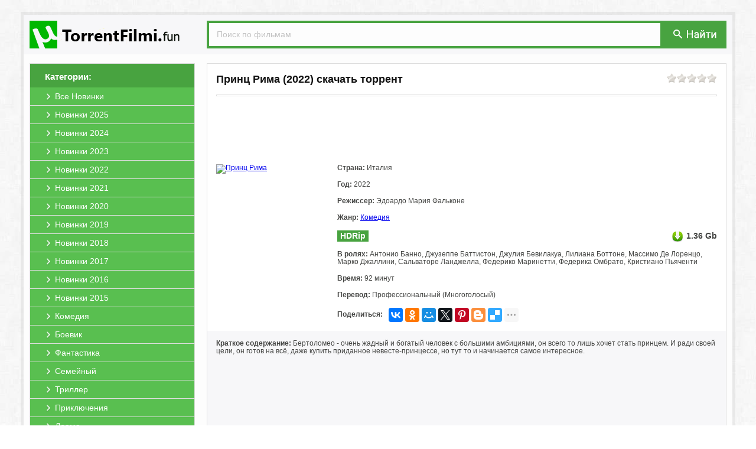

--- FILE ---
content_type: text/html; charset=windows-1251
request_url: https://utorrentfilmi.fun/221974-princ-rima.html
body_size: 6826
content:
<!DOCTYPE html PUBLIC "-//W3C//DTD XHTML 1.0 Transitional//EN" "http://www.w3.org/TR/xhtml1/DTD/xhtml1-transitional.dtd">
<html xmlns="http://www.w3.org/1999/xhtml" xml:lang="ru" lang="ru">
<head>
<meta http-equiv="Content-Type" content="text/html; charset=windows-1251" />
<title>Принц Рима (2022) скачать торрент в хорошем качестве</title>
<meta name="description" content="Вы можете скачать фильм Принц Рима 2022 на нашем сайте. В хорошем качестве и бесплатно." />
<meta name="keywords" content="фильм, Принц Рима, скачать, торрент, хорошем, качестве, бесплатно, без, регистрации, torrent, hd" />
<link rel="search" type="application/opensearchdescription+xml" href="https://utorrentfilmi.fun/engine/opensearch.php" title="Скачать фильмы торрент в хорошем качестве бесплатно" /> 
<link rel="canonical" href="https://utorrentfilmi.fun/221974-princ-rima.html" />
<link rel="shortcut icon" href="https://utorrentfilmi.fun/templates/primary/images/favicon.ico" />
<link rel="apple-touch-icon" href="https://utorrentfilmi.fun/templates/primary/images/safari/60px.png">
<link rel="apple-touch-icon" sizes="76x76" href="https://utorrentfilmi.fun/templates/primary/images/safari/76px.png">
<link rel="apple-touch-icon" sizes="120x120" href="https://utorrentfilmi.fun/templates/primary/images/safari/120px.png">
<meta name="yandex-verification" content="075650c53e5513d5" />
<meta name="apple-mobile-web-app-title" content="UTorrentFilmi.fun">
<meta name="application-name" content="UTorrentFilmi.fun"/>
<meta name="theme-color" content="#48a340">
<link rel="stylesheet" href="https://utorrentfilmi.fun/engine/classes/min/index.php?charset=windows-1251&amp;f=/templates/primary/style/styles.css&amp;10?b1.1" />
<script src="https://cdn.adfinity.pro/code/utorrentfilmi.fun/adfinity.js" charset="utf-8" async></script>
<script type="text/javascript" src="/engine/classes/min/index.php?charset=windows-1251&amp;g=general&amp;11"></script>
<script type="text/javascript" src="/engine/classes/min/index.php?charset=windows-1251&amp;f=engine/classes/js/bbcodes.js,engine/classes/highslide/highslide.js&amp;11"></script>

</head>
<body>
<div id="page"><a id="up" href="#"><div class="up1"><p>наверх</p></div><div class="up2"></div></a>
<div id="wrap"><div id="header"><a href="/" class="logo"><img src="/templates/primary/images/logo.png" title="Скачать фильмы торрент в хорошем качестве бесплатно" alt="Скачать фильмы торрент в хорошем качестве бесплатно"></a>
<div class="search">
<form action="/?do=search" name="seatchform" method="get" accept-charset="windows-1251"><input type="hidden" name="do" value="search"><input type="hidden" name="subaction" value="search">
<input type="text" class="txt" name="story" value="Поиск по фильмам" onblur="if(this.value=='') this.value='Поиск по фильмам';" onfocus="if(this.value=='Поиск по фильмам') this.value='';">
<div class="button"><button type="submit" title="Поиск" alt="Поиск" type="image"></button></div>
</form>
</div></div>

<div id="content"><div id="left">
<div class="block-left">
<div class="title"><span>Категории:</span></div>
<div class="menu">
<li><a href="/novinki/"><span>Все Новинки</span></a></li>
<li><a href="/novinki/2025/"><span>Новинки 2025</span></a></li>
<li><a href="/novinki/2024/"><span>Новинки 2024</span></a></li>
<li><a href="/novinki/2023/"><span>Новинки 2023</span></a></li>
<li><a href="/novinki/2022/"><span>Новинки 2022</span></a></li>
<li><a href="/novinki/2021/"><span>Новинки 2021</span></a></li>
<li><a href="/novinki/2020/"><span>Новинки 2020</span></a></li>
<li><a href="/novinki/2019/"><span>Новинки 2019</span></a></li>
<li><a href="/novinki/2018/"><span>Новинки 2018</span></a></li>
<li><a href="/novinki/2017/"><span>Новинки 2017</span></a></li>
<li><a href="/novinki/2016/"><span>Новинки 2016</span></a></li>
<li><a href="/novinki/2015/"><span>Новинки 2015</span></a></li>				
<li><a href="/komedii/"><span>Комедия</span></a></li>
<li><a href="/boeviki/"><span>Боевик</span></a></li>
<li><a href="/fantastiku/"><span>Фантастика</span></a></li>
<li><a href="/semeynye/"><span>Семейный</span></a></li>
<li><a href="/trillery/"><span>Триллер</span></a></li>
<li><a href="/priklyucheniya/"><span>Приключения</span></a></li>
<li><a href="/dramy/"><span>Драма</span></a></li>
<li><a href="/mistika/"><span>Мистика</span></a></li>
<li><a href="/detektivy/"><span>Детектив</span></a></li>
<li><a href="/melodramy/"><span>Мелодрама</span></a></li>
<li><a href="/uzhasy/"><span>Ужасы</span></a></li>
<li><a href="/dokumentalnye/"><span>Документальный</span></a></li>
<li><a href="/multfilm/"><span>Мультфильм</span></a></li>
<li><a href="/fentezi/"><span>Фэнтези</span></a></li>
<li><a href="/vesterny/"><span>Вестерн</span></a></li>
<li><a href="/sport/"><span>Спорт</span></a></li>
<li><a href="/voennye/"><span>Военный</span></a></li>
<li><a href="/kriminalnye/"><span>Криминал</span></a></li>
<li><a href="/myuzikly/"><span>Мюзикл</span></a></li>
<li><a href="/istoricheskie/"><span>Исторический</span></a></li>
<li><a href="/russkie/"><span>Русские</span></a></li>
<li><a href="/zarubezhnye/"><span>Зарубежные</span></a></li>
<li><a href="/hdtv-rip/"><span>Качество HDTV-Rip</span></a></li>					
<li style="border-bottom: 0;"><a href="/skoro/"><span>Скоро в кино</span></a></li>
</div>
</div>
</div>
<div id="right">

<div class="full">
<div class="acme"><div class="rating"><div id='ratig-layer-221974'><div class="rating">
		<ul class="unit-rating">
		<li class="current-rating" style="width:0%;">0</li>
		<li><a href="#" title="Плохо" class="r1-unit" onclick="doRate('1', '221974'); return false;">1</a></li>
		<li><a href="#" title="Приемлемо" class="r2-unit" onclick="doRate('2', '221974'); return false;">2</a></li>
		<li><a href="#" title="Средне" class="r3-unit" onclick="doRate('3', '221974'); return false;">3</a></li>
		<li><a href="#" title="Хорошо" class="r4-unit" onclick="doRate('4', '221974'); return false;">4</a></li>
		<li><a href="#" title="Отлично" class="r5-unit" onclick="doRate('5', '221974'); return false;">5</a></li>
		</ul>
</div></div></div>
<div class="title"><h1>Принц Рима (2022) скачать торрент</h1></div></div>
<div class="line"></div>

<div style="text-align:center;"><noindex><a href="//u4.utorrentfilmi.fun/b1uf/" target="_blank" style=""><span class="b1ru1" style="display:inline-block;"></span></a></noindex></div><style type="text/css">.b1ru1{background: url(//u4.utorrentfilmi.fun/b1uf/img.png?1) no-repeat 50% 0;height:90px;margin:5px;width:738px;display: inline-block;/*box-shadow: 0 2px 2px rgba(0, 0, 0, .1);margin-bottom:20px;border:1px solid #e5e5e5;border-bottom:1px solid #e5e5e5;*/}</style>

<div class="header">
<div class="preview"><!--TBegin:https://img.utorrentfilmi.fun/uploads/posts/2023-04/1680685527_4.jpg|--><a href="https://img.utorrentfilmi.fun/uploads/posts/2023-04/1680685527_4.jpg" rel="highslide" class="highslide"><img src="https://img.utorrentfilmi.fun/uploads/posts/2023-04/thumbs/1680685527_4.jpg" alt='Принц Рима' title='Принц Рима'  /></a><!--TEnd--></div>
<div class="txt-left">
<div class="string"><b>Страна:</b> Италия</div>
<div class="string"><b>Год:</b> 2022</div>
<div class="string"><b>Режиссер:</b> Эдоардо Мария Фальконе</div>
<div class="string"><b>Жанр:</b> <a href="https://utorrentfilmi.fun/komedii/">Комедия</a></div>
<div class="string"><div class="kachestvo">HDRip</div><div class="kinopoisk" data-movie="4746909"></div><div class="size">1.36 Gb</div></div>
<div class="string"><b>В ролях:</b> Антонио Банно, Джузеппе Баттистон, Джулия Бевилакуа, Лилиана Боттоне, Массимо Де Лоренцо, Марко Джаллини, Сальваторе Ланджелла, Федерико Маринетти, Федерика Омбрато, Кристиано Пьяченти</div>
<div class="string"><b>Время:</b> 92 минут</div>
<div class="string"><b>Перевод:</b> Профессиональный (Многоголосый)</div>
<div class="string" style="margin: 0px;"><b style="float: left;margin-top: 5px;">Поделиться:</b><div class="ya-share2" style="display: inline-block;float: left;margin-left: 10px;" data-services="vkontakte,facebook,odnoklassniki,moimir,gplus,twitter,pinterest,blogger,delicious,digg,reddit,evernote,linkedin,lj,pocket,qzone,renren,sinaWeibo,surfingbird,tencentWeibo,tumblr,viber,whatsapp,skype,telegram,collections" data-image="https://utorrentfilmi.fun/templates/primary/images/no_image.jpg" data-counter="" data-limit="7" data-popup-position="outer"></div></div>
</div>
</div>

<div class="txt"><b>Краткое содержание:</b> Бертоломео - очень жадный и богатый человек с большими амбициями, он всего то лишь хочет стать принцем. И ради своей цели, он готов на всё, даже купить приданное невесте-принцессе, но тут то и начинается самое интересное. <br><br><noindex><iframe title="YouTube video player" width="100%" height="325" src="https://www.youtube.com/embed/MGz_5bZ_6XQ?rel=0&amp;wmode=transparent" frameborder="0" allowfullscreen=""></iframe></noindex><h2>Принц Рима скачать торрент в хорошем качестве бесплатно</h2>



<div class="download">
<a class="line" data-ofga-link="" href="/engine/download.php?id=387137" title="Скачать торрент Il.Principe.Di.Roma.2022.P.HDRip.14OOMB.avi.torrent">
<span class="title"><b>Скачать торрент</b>: <span>Il.Principe.Di.Roma.2022.P.HDRip.14OOMB.avi.torrent</span></span>
<span class="size"><span>Размер:</span> 1.36 Gb</span>
</a>
<a class="magnet" title="Примагнититься: Il.Principe.Di.Roma.2022.P.HDRip.14OOMB.avi.torrent" rel="nofollow" href="magnet:?xt=urn:btih:9c479bb167f6de059c14becb06df1950f9419bd0&amp;xl=1465032704&amp;dn=Il.Principe.Di.Roma.2022.P.HDRip.14OOMB.avi.torrent&amp;tr=http%3A%2F%2Fretracker.local%2Fannounce%0D&amp;tr=udp%3A%2F%2Fopentor.net%3A6969%0D&amp;tr=">
<div class="mag_fon"><span class="mag_img"></span></div></a>
</div>






<div style="text-align:center;"><noindex><a href="//u4.utorrentfilmi.fun/b2uf/" target="_blank" style=""><span class="b2ru1" style="display:inline-block;"></span></a></noindex></div><style type="text/css">.b2ru1{background: url(//u4.utorrentfilmi.fun/b2uf/img.png) no-repeat 50% 0 /*#fff*/;height:90px;margin:5px;width:738px;display: inline-block;margin-top:20px;/*box-shadow: 0 2px 2px rgba(0, 0, 0, .1);border:1px solid #e5e5e5;border-bottom:1px solid #e5e5e5;*/}</style>
</div> 
	
<div class="foto"><!--TBegin:https://img.utorrentfilmi.fun/uploads/posts/2023-04/1680685524_483377818.jpg|--><a href="https://img.utorrentfilmi.fun/uploads/posts/2023-04/1680685524_483377818.jpg" rel="highslide" class="highslide"><img src="https://img.utorrentfilmi.fun/uploads/posts/2023-04/thumbs/1680685524_483377818.jpg" alt='Принц Рима' title='Принц Рима'  /></a><!--TEnd--><!--TBegin:https://img.utorrentfilmi.fun/uploads/posts/2023-04/1680685549_483377857.jpg|--><a href="https://img.utorrentfilmi.fun/uploads/posts/2023-04/1680685549_483377857.jpg" rel="highslide" class="highslide"><img src="https://img.utorrentfilmi.fun/uploads/posts/2023-04/thumbs/1680685549_483377857.jpg" alt='Принц Рима' title='Принц Рима'  /></a><!--TEnd--><!--TBegin:https://img.utorrentfilmi.fun/uploads/posts/2023-04/1680685506_483377896.jpg|--><a href="https://img.utorrentfilmi.fun/uploads/posts/2023-04/1680685506_483377896.jpg" rel="highslide" class="highslide"><img src="https://img.utorrentfilmi.fun/uploads/posts/2023-04/thumbs/1680685506_483377896.jpg" alt='Принц Рима' title='Принц Рима'  /></a><!--TEnd--></div>
</div>

<div class="txt_comments">&darr; &darr; &darr; <b>Оставьте, пожалуйста, ваш комментарий, если скачали фильм Принц Рима (2022) через торрент бесплатно!</b> &darr; &darr; &darr;</div>

<form  method="post" name="dle-comments-form" id="dle-comments-form" action="/221974-princ-rima.html"><script type="text/javascript">document.onkeydown=function(e){if (e) event=e;if ((event.keyCode==13)&&(event.ctrlKey)){$('#doAddComments').trigger('click');}}</script>

<div class="addcomment">
<div class="title">Добавить комментарий</div>
<div class="line"></div>

<input placeholder="Ваше Имя" type="text" name="name" id="name" />		 
<input placeholder="Ваш Email (необязательно)" type="text" name="mail" id="mail" />

<textarea placeholder="Ваш комментарий..." name="comments" id="comments" cols="100" rows="10"></textarea>			


<button type="submit" name="submit" class="btn" id="doAddComments" style="margin-top:10px;"><span>Добавить (Ctrl+Enter)</span></button>		
</div>


		<input type="hidden" name="subaction" value="addcomment" />
		<input type="hidden" name="post_id" id="post_id" value="221974" /></form><script type="text/javascript">
<!--
$(function(){

	$('#dle-comments-form').submit(function() {
	  doAddComments();
	  return false;
	});

});

function reload () {

	var rndval = new Date().getTime(); 

	document.getElementById('captcha').innerHTML = '<a title="Кликните на картинку для показа другого кода" onclick="reload(); return false;" href="#"><img alt="Включите эту картинку для отображения кода безопасности" src="/engine/modules/antibot/antibot.php?rndval=' + rndval + '" width="160" height="80" alt="" /></a>';
	
};
//-->
</script>



<div id="dle-ajax-comments"></div>




</div></div>
<div id="footer">
<div class="txt">Файлы для обмена предоставлены пользователями сайта. Администрация не несёт ответственности за их содержание, в том числе за содержание рекламных материалов. На сервере хранятся только торрент-файлы. Это значит, что мы не храним никаких нелегальных материалов<br><br>
<center><a href="/">UTorrentFilmi.fun</a> | © 2016-2025 | <a href="/index.php?do=rules">Пользовательское Соглашение</a> | <a href="/pravoobladatelyam.html">Правообладателям</a> | <a href="/index.php?do=feedback">Обратная связь</a> | <a href="/index.php?do=reklama">Реклама на сайте</a></center></div>
</div>
</div></div>
</body>

<script type="text/javascript">
<!--
var dle_root       = '/';
var dle_admin      = '';
var dle_login_hash = '';
var dle_group      = 5;
var dle_skin       = 'primary';
var dle_wysiwyg    = '0';
var quick_wysiwyg  = '0';
var dle_act_lang   = ["Да", "Нет", "Ввод", "Отмена", "Сохранить", "Удалить"];
var menu_short     = 'Редактирование';
var menu_full      = 'Полное редактирование';
var menu_profile   = 'Просмотр профиля';
var menu_send      = 'Отправить сообщение';
var menu_uedit     = 'Админцентр';
var dle_info       = 'Информация';
var dle_confirm    = 'Подтверждение';
var dle_prompt     = 'Ввод информации';
var dle_req_field  = 'Заполните все необходимые поля';
var dle_del_agree  = 'Вы действительно хотите удалить? Данное действие невозможно будет отменить';
var dle_spam_agree = 'Вы действительно хотите отметить пользователя как спамера? Это приведет к удалению всех его комментариев';
var dle_complaint  = 'Укажите текст вашей жалобы для администрации:';
var dle_big_text   = 'Выделен слишком большой участок текста.';
var dle_orfo_title = 'Укажите комментарий для администрации к найденной ошибке на странице';
var dle_p_send     = 'Отправить';
var dle_p_send_ok  = 'Уведомление успешно отправлено';
var dle_save_ok    = 'Изменения успешно сохранены. Обновить страницу?';
var dle_del_news   = 'Удалить статью';
var allow_dle_delete_news   = false;
//-->
</script><script type="text/javascript">  
<!--  
	hs.graphicsDir = '/engine/classes/highslide/graphics/';
	hs.wrapperClassName = 'wide-border';
	hs.numberOfImagesToPreload = 0;
	hs.showCredits = false;
	hs.dimmingOpacity = 0.60;
	hs.lang = {
		loadingText :     '<img src="/engine/classes/highslide/graphics/loader.gif"> Загрузка...',
		playTitle :       'Просмотр слайдшоу (пробел)',
		pauseTitle:       'Пауза',
		previousTitle :   'Предыдущее изображение',
		nextTitle :       'Следующее изображение',
		moveTitle :       'Переместить',
		closeTitle :      'Закрыть (Esc)',
		fullExpandTitle : 'Развернуть до полного размера',
		restoreTitle :    'Кликните для закрытия картинки, нажмите и удерживайте для перемещения',
		focusTitle :      'Сфокусировать',
		loadingTitle :    'Нажмите для отмены'
	};
	
	hs.align = 'center';
	hs.transitions = ['expand', 'crossfade'];
	hs.addSlideshow({
		interval: 4000,
		repeat: false,
		useControls: true,
		fixedControls: 'fit',
		overlayOptions: {
			opacity: .75,
			position: 'bottom center',
			hideOnMouseOut: true
		}
	});
//-->
</script>

<script type="text/javascript" src="/engine/classes/min/index.php?charset=windows-1251&amp;f=/templates/primary/js/bootstrap-tab.js,/templates/primary/js/code.js&amp;10?0.1"></script>
<noindex><!-- Yandex.Metrika counter --><script type="text/javascript" > (function(m,e,t,r,i,k,a){m[i]=m[i]||function(){(m[i].a=m[i].a||[]).push(arguments)}; m[i].l=1*new Date();k=e.createElement(t),a=e.getElementsByTagName(t)[0],k.async=1,k.src=r,a.parentNode.insertBefore(k,a)}) (window, document, "script", "https://mc.yandex.ru/metrika/tag.js", "ym"); ym(69776182, "init", { clickmap:true, trackLinks:true, accurateTrackBounce:true }); </script> <noscript><div><img src="https://mc.yandex.ru/watch/69776182" style="position:absolute; left:-9999px;" alt="" /></div></noscript><!-- /Yandex.Metrika counter --></noindex><div id="movie_video"></div><script type="text/javascript" src="https://vak345.com/s.js?v=5658b776443b02318979469ef77fb166" async></script>

<script src="//yastatic.net/es5-shims/0.0.2/es5-shims.min.js" async="async" charset="utf-8"></script><script src="//yastatic.net/share2/share.js" async="async" charset="utf-8"></script>

</html>

--- FILE ---
content_type: text/css; charset=windows-1251
request_url: https://utorrentfilmi.fun/engine/classes/min/index.php?charset=windows-1251&f=/templates/primary/style/styles.css&10?b1.1
body_size: 5262
content:
body,html,table{font:12px/13px Tahoma,Arial,Helvetica,sans-serif;color:#444543;text-decoration:none}body{background:url(/templates/primary/images/bg.jpg)!important}img{width:auto\9;height:auto;max-width:100%;vertical-align:middle;border:0;-ms-interpolation-mode:bicubic}#page{min-width:1200px;max-width:1200px;margin:0
auto;margin-top:20px;background:rgba(131,131,131,0.13);padding:5px;position:relative}#wrap{background:#fdfdfd}#header{background:#f7f7f9;padding:10px}#header>.search{float:right;background:#48a340;display:inline-block;height:47px;width:880px}#header>.search>form>.txt{height:34px;background:#fdfdfd;color:#c3c3c3;font-size:14px;margin:4px
0px 0px 4px;max-width:750px;width:100%;padding:1px
0px 2px 12px;border:1px
solid #fff}#header>.search>form>.txt:focus{color:#000}#header>.search>form>.button{float:right;margin:03px
10px 0px 0px}#header>.search>form>.button
button{width:84px;height:39px;cursor:pointer;border:0px;background:url(/templates/primary/images/search_button.png) no-repeat 0 0px}#header>.search>form>.button button:focus{border:0px;outline:0px}#content{display:inline-block;width:100%;margin:15px
0px 15px 0px}#left{float:left;width:280px;margin-left:10px}#left>.block-left{border:1px
solid #ddd;background:#fff}#left>.block-left>.title{background:#48a340;min-height:25px;font-weight:bold;font-size:15px;color:#fff;padding:15px
0px 0px 25px}#left>.block-left>.menu>li{display:block;padding:0;margin:0;list-style:none;background:0;background:#59bf50;border-bottom:1px solid #ddd}#left>.block-left>.menu>li:hover{background:#E74C3C}#left>.block-left>.menu>li>a{height:30px;display:block;font-size:14px;color:#fff;text-decoration:none}#left>.block-left>.menu>li>a>span{line-height:30px;padding:0
0 0 42px;overflow:hidden;background:url(/templates/primary/images/arrw_menu.png) no-repeat 25px center;z-index:3}#left>.block-left>.menu>li:hover>a>span{background:url(/templates/primary/images/arrw_menu.png) no-repeat 42px center;padding:0
0 0 59px}#right{float:right;width:880px;margin-right:10px}#right>h1{position:relative;padding:10px;background:linear-gradient(#f5f5f5, #F5F5F5);font-size:20px;text-align:center;margin:0
0 10px 0;border:1px
solid #ddd;font-family:Arial,Helvetica,Sans-Serif}#right>.short{border:1px
solid #ddd;background:#fff;padding:15px;margin-bottom:10px;overflow:hidden;position:relative}#right>.short>.acme{margin-bottom:15px}#right>.short>.acme>.title{max-width:750px}#right>.short>.acme>.title
a{font-size:18px;color:#111;font-weight:bold;text-decoration:none;line-height:22px}#right>.short>.acme>.title a:hover{text-decoration:underline}#right>.short>.line{height:1px;border:1px
solid #ddd;margin-bottom:15px}#right>.short>.preview{float:left;min-width:185px;min-height:100px;width:185px}#right>.short>.preview
img{width:185px}#right>.short>.txt-left{margin-left:20px;float:left;width:643px}#right>.short>.txt-left>.string{overflow:hidden;margin-bottom:15px}#right>.short>.txt-left>.string>.kachestvo{font-size:14px;color:#fff;background:#48a340;font-weight:bold;padding:3px
5px;float:left;margin-right:15px}#right>.short>.txt-left>.string>.size{background:url(/templates/primary/images/download.png) no-repeat 0px 0px;float:right;padding:3px
0px 3px 25px;font-size:14px;font-weight:bold}#right>.full{border:1px
solid #ddd;background:#fff;margin-bottom:15px}#right>.full>.acme{margin:15px}#right>.full>.acme>.title{max-width:750px}#right>.full>.acme>.title
h1{font-size:18px;color:#111;font-weight:bold;text-decoration:none;line-height:22px;margin:0}#right>.full>.line{height:1px;border:1px
solid #ddd;margin:0
15px 15px 15px}#right>.full>.header{overflow:hidden;margin-bottom:15px}#right>.full>.header>.preview{float:left;margin-left:15px;min-width:185px;min-height:100px;width:185px}#right>.full>.header>.preview
img{width:185px}#right>.full>.header>.txt-left{margin-left:20px;float:left;width:643px;margin-right:15px}#right>.full>.header>.txt-left>.string{overflow:hidden;margin-bottom:15px}#right>.full>.header>.txt-left>.string>.kachestvo{font-size:14px;color:#fff;background:#48a340;font-weight:bold;padding:3px
5px;float:left;margin-right:15px}#right>.full>.header>.txt-left>.string>.size{background:url(/templates/primary/images/download.png) no-repeat 0px 0px;float:right;padding:3px
0px 3px 25px;font-size:14px;font-weight:bold}#right>.full>.txt{background:#f7f7f9;padding:15px}#right>.full>.txt>h2{font-weight:bold;text-align:center;font-size:15px;line-height:16px;margin:15px
0}.download{background-color:#63bb4a;height:56px;background-image:-webkit-gradient(linear, 0% 0%, 0% 100%, color-stop(0%, #83c96f), color-stop(50%, #63bb4a), color-stop(100%, #4e9939));border-color:#63bb4a;border-left-color:#63bb4a;border-top-color:#63bb4a;box-shadow:rgba(233, 233, 233, 0.5) 1px 1px 0 0 inset;text-shadow:#458632 0 1px 2px;position:relative;background-clip:padding-box;border-width:1px;border-style:solid;display:block;margin:2px
auto;padding:0
15px;margin-top:15px}.download>.line{background:url(/templates/primary/images/download_full.png) no-repeat 17px 3px;padding:12px
0;width:765px;float:left;color:#fbfbfb;text-decoration:none}.download>.line>.title{font-size:18px;font-weight:bold;display:block;margin:0
0 0 100px;text-overflow:ellipsis;width:670px;white-space:nowrap;overflow:hidden}.download>.line>.title>span{font-size:12px}.download>.line>.size{font-size:12px;display:block;margin-top:4px;margin-left:100px}.download>.line>.size>span{font-weight:bold}.download:hover,.download:active{color:#FFF}.download:hover,.download:focus{background-image:-webkit-gradient(linear, 0% 0%, 0% 100%,color-stop(0%,#93d082),color-stop(50%,#73c25d),color-stop(100%,#4e9939))}.download:active{background-image:-webkit-gradient(linear, 0% 0%, 0% 100%,color-stop(0%,#5f9f4c),color-stop(100%,#6aaf56))}.download>.magnet{width:65px;position:absolute;height:58px;right:-1px;top:-2px}.download>.magnet>.mag_fon{width:57px;height:57px;color:#333;text-shadow:0 1px 1px rgb(255 255 255 / 75%);vertical-align:mid;cursor:pointer;background-image:-webkit-gradient(linear,0 0,0 100%,from(#fff),to(#e6e6e6));background-image:-webkit-linear-gradient(top,#fff,#e6e6e6);background-image:-o-linear-gradient(top,#fff,#e6e6e6);background-image:linear-gradient(to bottom,#fff,#e6e6e6);background-image:-moz-linear-gradient(top,#fff,#e6e6e6);background-repeat:repeat-x;border:1px
solid #bbb;border-color:rgba(0,0,0,0.1) rgba(0,0,0,0.1) rgba(0,0,0,0.25);border-bottom-color:#a2a2a2;filter:progid:dximagetransform.microsoft.gradient(startColorstr='#ffffffff',endColorstr='#ffe6e6e6',GradientType=0);filter:progid:dximagetransform.microsoft.gradient(enabled=false);-webkit-box-shadow:inset 0 1px 0 rgb(255 255 255 / 20%),0 1px 2px rgb(0 0 0 / 5%);-moz-box-shadow:inset 0 1px 0 rgba(255,255,255,0.2),0 1px 2px rgba(0,0,0,0.05);box-shadow:inset 0 1px 0 rgb(255 255 255 / 20%),0 1px 2px rgb(0 0 0 / 5%)}.download>.magnet:hover>.mag_fon{color:#333;text-decoration:none;background-color:#e6e6e6;*background-color:#d9d9d9;background-position:0 -15px;-webkit-transition:background-position 0.1s linear;-moz-transition:background-position 0.1s linear;-o-transition:background-position 0.1s linear;transition:background-position 0.1s linear}.download>.magnet>.mag_fon>.mag_img{width:46px;height:54px;background:url(/templates/primary/images/magnet.png) no-repeat;float:right;margin-top:3px;position:absolute;right:0px}#right>.full>.foto{text-align:center;margin:15px
0}#right>.full>.foto>a>img{width:250px;margin:2px;padding:2px;border:1px
solid #ddd}#right>.txt_comments{margin-bottom:15px;text-align:center;color:#444543;padding:10px;font-weight:bold;border:1px
dashed #20c997}.static{border:1px
solid #ddd;background:#fff;padding:15px;margin-bottom:10px}.static>h1{font-size:18px;color:#111;font-weight:bold;margin:0
0 15px 0;line-height:22px}.static>.line{height:1px;border:1px
solid #ddd;margin-bottom:15px}#footer{background:#48a340;padding:20px
0 20px 20px;line-height:15px;color:#FFF}#footer>.txt{width:950px;margin:0
auto}#footer>.txt
a{text-decoration:none;color:#FFFFFE}#footer>.txt a:hover{text-decoration:underline}#nprogress{pointer-events:none;-webkit-pointer-events:none}#nprogress
.bar{background:red;position:fixed;z-index:100;top:0;left:0;width:100%;height:2px}#nprogress
.peg{display:block;position:absolute;right:0px;width:100px;height:100%;box-shadow:0 0 10px red, 0 0 5px red;opacity:1.0;-webkit-transform:rotate(3deg) translate(0px, -4px);-moz-transform:rotate(3deg) translate(0px, -4px);-ms-transform:rotate(3deg) translate(0px, -4px);-o-transform:rotate(3deg) translate(0px, -4px);transform:rotate(3deg) translate(0px,-4px)}.btn,.bbcodes{color:#28a745;border-color:#28a745;display:inline-block;border:1px
solid #28a745;padding:0.5rem 0.75rem;line-height:1.25;text-decoration:none;background-color:transparent}.btn:hover,.bbcodes:hover{color:#fff;background-color:#28a745;border-color:#28a745}.btn:active,.bbcodes:active{color:#fff;background-color:#28a745;border-color:#28a745;background-image:none}.btn:focus,.bbcodes:focus{box-shadow:0 0 0 3px rgba(40,167,69,0.5);outline:0}.btn-short{float:right;position:absolute;right:15px;bottom:15px}.alert{padding:15px;margin-bottom:15px;border:1px
solid #eee;border-left-width:3px;border-left-color:#f0ad4e;background:#fdfdfd}.alert>.title{margin:0;font-weight:bold;color:#f0ad4e;font-size:13px}.alert>.txt{margin-bottom:0;margin-top:10px}.impot{color:#f00;font-weight:normal}.indent{margin-top:10px;margin-bottom:7px}.form-line,.textin{display:block;width:450px;padding: .5rem .75rem;font-size:1rem;line-height:1.25;color:#495057;background-color:#fff;background-image:none;background-clip:padding-box;border:1px
solid rgba(0,0,0,.15);transition:border-color ease-in-out .15s,box-shadow ease-in-out .15s}.form-txt{display:block;width:98%;height:160px;padding: .5rem .75rem;font-size:1rem;line-height:1.25;color:#495057;background-color:#fff;background-image:none;background-clip:padding-box;border:1px
solid rgba(0,0,0,.15);transition:border-color ease-in-out .15s,box-shadow ease-in-out .15s;margin-bottom:12px}.form-control{display:block;width:140px;height:66px;;padding: .5rem .75rem;font-size:1rem;line-height:1.25;color:#495057;background-color:#fff;background-image:none;background-clip:padding-box;border:1px
solid rgba(0,0,0,.15);transition:border-color ease-in-out .15s,box-shadow ease-in-out .15s}.form-txt:focus,.form-line:focus,.form-control:focus,.textin:focus{color:#495057;background-color:#fff;border-color:#80bdff;outline:0}table>tbody>tr>.search>div{margin:0
!important}.captcha-l{width:160px;float:left}.captcha-r{margin-bottom:15px}.pagination{margin-top:20px;font-family:"Helvetica Neue",Helvetica,Arial,sans-serif;font-size:14px;text-align:center;background-color:#f7f7f9;border:1px
solid #e1e1e8;padding:10px}.pagination>ul{display:inline-block;margin-bottom:0;margin-left:0;-webkit-box-shadow:0 1px 2px rgba(0, 0, 0, 0.05);-moz-box-shadow:0 1px 2px rgba(0, 0, 0, 0.05);box-shadow:0 1px 2px rgba(0,0,0,0.05);padding:0;margin:0}.pagination>ul>span{color:#999;cursor:default;float:left;padding:0
14px;line-height:38px;border:1px
solid #ddd;border-left-width:0}.pagination>ul>li{display:inline;line-height:20px}.pagination>ul>a{float:left;padding:0
14px;line-height:38px;text-decoration:none;background-color:#fff;border:1px
solid #ddd;border-left-width:0;color:#333;font-weight:bolder}.pagination>ul>a:nth-child(1){border-style:solid;border-color:#ddd;border-left-width:1px}.pagination>ul>span:nth-child(1){border-style:solid;border-color:#ddd;border-left-width:1px}@media (min-width: 10px) and (max-width: 1470px){a#up{height:50px}a#up:hover{background:rgba(131, 131, 131, 0.13);filter:alpha(opacity=50)}}@media (min-width: 1471px){a#up{height:100%}a#up:hover>.up1{display:block}a#up:hover{background:0}}a#up{display:none;width:37px;position:fixed;left:0px;top:0px;z-index:100;background:rgba(131,131,131,0.13)}a#up>.up1{display:none;width:100px;height:100%;cursor:pointer;background:rgba(131,131,131,0.13);margin-left:-5px}a#up>.up1>p{background:#59bf50;font-size:12px;width:63px;height:27px;margin:0;position:fixed;top:10px;left:37px;color:#fff;font-family:"tahoma","verdana","arial";line-height:25px;text-align:center;text-shadow:1px 1px 1px #000;padding:0px;margin-left:-5px}a#up>.up1:hover{color:#fff;background:rgba(131,131,131,0.13);filter:alpha(opacity=50)}a#up>.up2{background:#59bf50 url(/templates/primary/images/up.png) no-repeat;width:27px;height:27px;position:fixed;top:10px;left:5px;right:5px;cursor:pointer}.kp_container{font-size:14px;padding:3px
0px;float:left}.kp_container>li{display:inline-block;list-style:none}.kp_container>.kp{}.kp_container>.kp>.kp_description{color:#F61;font-weight:bold}.kp_container>.kp>.kp_rating{}.kp_container>.imdb{margin:0px
0px 0px 20px}.kp_container>.imdb>.imdb_description{color:#172334;font-weight:bold}.kp_container>.imdb>.imdb_rating{}.highslide-wrapper,.highslide-outline{background:#FFF}.highslide-image{border:2px
solid #FFF}.highslide-active-anchor{visibility:hidden}.highslide-active-anchor
img{visibility:hidden}.highslide-dimming{background-color:#000}.highslide-html{background-color:#fff}.highslide-loading{display:block;color:#fff;font-size:9px;font-weight:700;text-decoration:none;padding:3px;background-color:#000}.highslide-loading:hover{text-decoration:none;color:#BDBDBD}a.highslide-full-expand{background:url(/templates/primary/images/fullexpand.gif) no-repeat;display:block;margin:0
10px 10px 0;width:34px;height:34px}.highslide-display-block{display:block}.highslide-display-none{display:none}.highslide-caption{display:none;padding:5px;background:#fff}.highslide-controls{width:195px;height:40px;background:url(/engine/classes/highslide/graphics/controlbar-black-border.gif) no-repeat 0 -90px;margin-right:15px;margin-bottom:10px;margin-top:10px}.highslide-controls
ul{position:relative;left:15px;height:40px;list-style:none;margin:0;padding:0;background:url(/engine/classes/highslide/graphics/controlbar-black-border.gif) no-repeat 100% -90px}.highslide-controls
li{float:left;padding:5px
0}.highslide-controls
a{background:url(/engine/classes/highslide/graphics/controlbar-black-border.gif);display:block;float:left;height:30px;width:30px;outline:none}.highslide-controls
a.disabled{cursor:default}.highslide-controls a
span{display:none}.highslide-controls .highslide-previous
a{background-position:0 0}.highslide-controls .highslide-previous a:hover{background-position:0 -30px}.highslide-controls .highslide-previous
a.disabled{background-position:0 -60px!important}.highslide-controls .highslide-play
a{background-position:-30px 0}.highslide-controls .highslide-play a:hover{background-position:-30px -30px}.highslide-controls .highslide-play
a.disabled{background-position:-30px -60px!important}.highslide-controls .highslide-pause
a{background-position:-60px 0}.highslide-controls .highslide-pause a:hover{background-position:-60px -30px}.highslide-controls .highslide-next
a{background-position:-90px 0}.highslide-controls .highslide-next a:hover{background-position:-90px -30px}.highslide-controls .highslide-next
a.disabled{background-position:-90px -60px!important}.highslide-controls .highslide-move
a{background-position:-120px 0}.highslide-controls .highslide-move a:hover{background-position:-120px -30px}.highslide-controls .highslide-full-expand
a{background-position:-150px 0}.highslide-controls .highslide-full-expand a:hover{background-position:-150px -30px}.highslide-controls .highslide-full-expand
a.disabled{background-position:-150px -60px!important}.highslide-controls .highslide-close
a{background-position:-180px 0}.highslide-controls .highslide-close a:hover{background-position:-180px -30px}.ui-helper-hidden{display:none}.ui-helper-hidden-accessible{position:absolute;left:-99999999px}.ui-helper-reset{margin:0;padding:0;border:0;outline:0;line-height:1.3;text-decoration:none;font-size:100%;list-style:none}.ui-helper-clearfix:after{clear:both;content:".";display:block;height:0;visibility:hidden}.ui-helper-clearfix{display:inline-block}* html .ui-helper-clearfix{height:1%}.ui-helper-clearfix{display:block}.ui-icon{background-repeat:no-repeat;display:block;overflow:hidden;text-indent:-99999px}.ui-widget input, .ui-widget select, .ui-widget textarea, .ui-widget button,.ui-widget{font-size:11px;font-family:Verdana}.ui-widget-content{background:#fff 50% bottom repeat-x;border:1px
solid #dedede;color:#222}.ui-widget-header{background:#59bf50;color:#FFF;font-weight:bold}.ui-widget-header
a{color:#fff}.ui-state-default, .ui-widget-content .ui-state-default{font-weight:bold;display:inline-block;color:#333;text-align:center;text-shadow:0 1px 1px rgba(255, 255, 255, 0.75);vertical-align:mid;cursor:pointer;background-color:#f5f5f5;background-image:-webkit-gradient(linear, 0 0, 0 100%, from(#ffffff), to(#e6e6e6));background-image:-webkit-linear-gradient(top, #ffffff, #e6e6e6);background-image:-o-linear-gradient(top, #ffffff, #e6e6e6);background-image:linear-gradient(to bottom, #ffffff, #e6e6e6);background-image:-moz-linear-gradient(top, #ffffff, #e6e6e6);background-repeat:repeat-x;border:1px
solid #bbb;border-color:rgba(0, 0, 0, 0.1) rgba(0, 0, 0, 0.1) rgba(0, 0, 0, 0.25);border-color:#e6e6e6 #e6e6e6 #bfbfbf;border-bottom-color:#a2a2a2;filter:progid:dximagetransform.microsoft.gradient(startColorstr='#ffffffff', endColorstr='#ffe6e6e6', GradientType=0);filter:progid:dximagetransform.microsoft.gradient(enabled=false);-webkit-box-shadow:inset 0 1px 0 rgba(255, 255, 255, 0.2), 0 1px 2px rgba(0, 0, 0, 0.05);-moz-box-shadow:inset 0 1px 0 rgba(255, 255, 255, 0.2), 0 1px 2px rgba(0, 0, 0, 0.05);box-shadow:inset 0 1px 0 rgba(255, 255, 255, 0.2), 0 1px 2px rgba(0, 0, 0, 0.05)}.ui-state-default, .ui-widget-content .ui-state-default:hover{background-color:#e6e6e6;background-color:#d9d9d9 \9;background-image:none;outline:0;-webkit-box-shadow:inset 0 2px 4px rgba(0, 0, 0, 0.15), 0 1px 2px rgba(0, 0, 0, 0.05);-moz-box-shadow:inset 0 2px 4px rgba(0, 0, 0, 0.15), 0 1px 2px rgba(0, 0, 0, 0.05);box-shadow:inset 0 2px 4px rgba(0, 0, 0, 0.15), 0 1px 2px rgba(0, 0, 0, 0.05)}.ui-state-default a, .ui-state-default a:link, .ui-state-default a:visited{color:#2e6e9e;text-decoration:none}.ui-state-hover, .ui-widget-content .ui-state-hover, .ui-state-focus, .ui-widget-content .ui-state-focus{border-color:#c5c5c5;border-color:rgba(0, 0, 0, 0.15) rgba(0, 0, 0, 0.15) rgba(0, 0, 0, 0.25)}.ui-state-hover a, .ui-state-hover a:hover{border-color:#c5c5c5;border-color:rgba(0, 0, 0, 0.15) rgba(0, 0, 0, 0.15) rgba(0, 0, 0, 0.25)}.ui-state-active,.ui-widget-content .ui-state-active{border-color:#c5c5c5;border-color:rgba(0,0,0,0.15) rgba(0,0,0,0.15) rgba(0,0,0,0.25)}.ui-state-active a,.ui-state-active a:link,.ui-state-active a:visited{text-decoration:none}.ui-state-error{background:#fef1ec 50% 50% repeat-x;border:1px
solid #dedede;color:#cd0a0a}.ui-widget-header .ui-icon{background-image:url(/templates/primary/images/ui-icons.png)}.ui-state-hover .ui-icon,.ui-state-focus .ui-icon{background-image:url(/templates/primary/images/ui-icons_h.png)}.ui-icon-close{background-position:-80px -128px}.ui-icon-closethick{background-position:-96px -128px}.ui-button .ui-button-text{display:block;line-height:1.4em}.ui-button-text-only .ui-button-text{padding:.4em .8em}input.ui-button{padding:.4em 1em}.ui-button-set{margin-right:7px}.ui-button-set .ui-button{margin-left:0;margin-right:-.3em}button.ui-button::-moz-focus-inner{border:0;padding:0}.ui-dialog{overflow:hidden;padding:.2em;position:absolute;width:300px;-moz-box-shadow:0 12px 25px rgba(0,0,0,0.7);-webkit-box-shadow:0 12px 25px rgba(0,0,0,0.7);box-shadow:0 12px 25px rgba(0,0,0,0.7)}.ui-dialog .ui-dialog-titlebar{padding:.5em 1em .3em;position:relative}.ui-dialog .ui-dialog-title{float:left;margin:.1em 16px .2em 0}.ui-dialog .ui-dialog-titlebar-close{height:18px;margin:-10px 0 0;position:absolute;right:.3em;top:50%;width:19px}.ui-dialog .ui-dialog-titlebar-close
span{display:block;margin:1px}.ui-dialog .ui-dialog-titlebar-close:hover,.ui-dialog .ui-dialog-titlebar-close:focus{padding:0}.ui-dialog .ui-dialog-content{background:none;border:0;overflow:hidden;padding:.5em 1em;position:relative;zoom:1}.ui-dialog .ui-dialog-buttonpane{background-image:none;border-width:1px 0 0;margin:.5em 0 0;padding:.3em 1em .5em .4em;text-align:left}.ui-dialog .ui-dialog-buttonpane
button{cursor:pointer;float:right;line-height:1.4em;margin:.5em .4em .5em 0;overflow:visible;padding:.2em .6em .3em;width:auto}.ui-dialog .ui-resizable-se{bottom:3px;height:14px;right:3px;width:14px}.ui-draggable .ui-dialog-titlebar{cursor:move}#ratig-layer{width:85px;height:17px;overflow:hidden}.rating{width:85px;height:17px;float:right}.unit-rating{position:relative;margin:0px;padding:0px;width:85px;height:17px;list-style:none;background:url(/templates/primary/images/rating.png) repeat-x 0 0}.unit-rating
li{margin:0!important;padding:0!important;float:left;text-indent:-5555em}.unit-rating li.current-rating{position:absolute;display:block;height:17px;text-indent:-5555em;z-index:1;background:url(/templates/primary/images/rating.png) repeat-x 0 100%}.unit-rating li
a{position:absolute;display:block;width:17px;height:17px;z-index:17}.unit-rating li a:hover{left:0px;z-index:2;background:url(/templates/primary/images/rating.png) repeat-x 0 50%}.unit-rating a.r1-unit{left:0px}.unit-rating a.r1-unit:hover{width:17px}.unit-rating a.r2-unit{left:17px}.unit-rating a.r2-unit:hover{width:34px}.unit-rating a.r3-unit{left:34px}.unit-rating a.r3-unit:hover{width:51px}.unit-rating a.r4-unit{left:51px}.unit-rating a.r4-unit:hover{width:68px}.unit-rating a.r5-unit{left:68px}.unit-rating a.r5-unit:hover{width:85px}.comments{border:1px
solid #ddd;background:#fff;margin:15px
0px;padding:15px;overflow:hidden}.comments>.line{height:1px;border:1px
solid #ddd;margin-bottom:15px}.comments>.title{font-size:18px;color:#111;font-weight:bold;text-decoration:none;line-height:22px;margin:0;margin-bottom:15px}.comment_user{overflow:hidden;border-top:1px solid #b9edb5;margin-top:15px;padding-top:15px}.comments div:first-child>.comment_user{border-top:0px;padding-top:0px}.comment_user
a{text-decoration:none;color:#59bf50}.comment_user a:hover{text-decoration:underline}.comment_user>.comment_left{float:left;margin-right:10px}.comment_user>.comment_left>img{height:60px;width:60px;-webkit-border-radius:30px;-moz-border-radius:30px;border-radius:30px}.comment_user>.comment_right{overflow:hidden}.comment_user>.comment_right>.comment_info>.comment_author{padding-right:15px;color:#59bf50;font-weight:600}.comment_user>.comment_right>.comment_txt{padding-top:8px;padding-bottom:8px}.comment_user>.comment_right>.comment_bottom
a{margin-right:15px}.comment_user input[name="selected_comments[]"]{float:right}.mass_comments_action{float:right;margin-top:10px}select[name="mass_action"]{font-size:100%;vertical-align:middle;height:30px;line-height:30px}.addcomment{border:1px
solid #ddd;background:#fff;margin:15px
0px;padding:15px}.addcomment>.line{height:1px;border:1px
solid #ddd;margin-bottom:15px}.addcomment>.title{font-size:18px;color:#111;font-weight:bold;text-decoration:none;line-height:22px;margin:0;margin-bottom:15px}.addcomment textarea[name="comments"],.addcomment input[name="name"],.addcomment input[name="mail"],input[name="sec_code"]{background:#fff;display:block;margin:6px
0;padding:11px
14px;width:100%;background-color:#fff;border:1px
solid #ccc;-webkit-box-shadow:inset 0 1px 1px rgba(0,0,0,0.075);-moz-box-shadow:inset 0 1px 1px rgba(0,0,0,0.075);box-shadow:inset 0 1px 1px rgba(0,0,0,0.075);-webkit-transition:border linear 0.2s,box-shadow linear .2s;-moz-transition:border linear 0.2s,box-shadow linear .2s;-o-transition:border linear 0.2s,box-shadow linear .2s;transition:border linear 0.2s,box-shadow linear .2s;-moz-box-sizing:border-box;-webkit-box-sizing:border-box;box-sizing:border-box;font:12px/13px Tahoma,Arial,Helvetica,sans-serif}.addcomment textarea[name="comments"]:focus,.addcomment input[name="name"]:focus,.addcomment input[name="mail"]:focus,.addcomment input[name="story"]:focus,input[name="sec_code"]:focus{border-color:rgba(82,168,236,0.8)!important;outline:0;outline:thin dotted \9;-webkit-box-shadow:inset 0 1px 1px rgba(0,0,0,0.075),0 0 8px rgba(82,168,236,0.6);-moz-box-shadow:inset 0 1px 1px rgba(0,0,0,0.075),0 0 8px rgba(82,168,236,0.6);box-shadow:inset 0 1px 1px rgba(0,0,0,0.075),0 0 8px rgba(82,168,236,0.6)}.captcha{margin-top:15px}.captchaA{float:left;max-width:160px;max-height:80px}.captchaB>input[type="text"]{width:182px;height:80px;margin-top:0px}

--- FILE ---
content_type: application/x-javascript; charset=windows-1251
request_url: https://utorrentfilmi.fun/engine/classes/min/index.php?charset=windows-1251&f=/templates/primary/js/bootstrap-tab.js,/templates/primary/js/code.js&10?0.1
body_size: 3296
content:
!function($){"use strict";var Tab=function(element){this.element=$(element)}
Tab.prototype={constructor:Tab,show:function(){var $this=this.element,$ul=$this.closest('ul:not(.dropdown-menu)'),selector=$this.attr('data-target'),previous,$target,e
if(!selector){selector=$this.attr('href')
selector=selector&&selector.replace(/.*(?=#[^\s]*$)/,'')}
if($this.parent('li').hasClass('active'))return
previous=$ul.find('.active a').last()[0]
e=$.Event('show',{relatedTarget:previous})
$this.trigger(e)
if(e.isDefaultPrevented())return
$target=$(selector)
this.activate($this.parent('li'),$ul)
this.activate($target,$target.parent(),function(){$this.trigger({type:'shown',relatedTarget:previous})})},activate:function(element,container,callback){var $active=container.find('> .active'),transition=callback&&$.support.transition&&$active.hasClass('fade')
function next(){$active.removeClass('active').find('> .dropdown-menu > .active').removeClass('active')
element.addClass('active')
if(transition){element[0].offsetWidth
element.addClass('in')}else{element.removeClass('fade')}
if(element.parent('.dropdown-menu')){element.closest('li.dropdown').addClass('active')}
callback&&callback()}
transition?$active.one($.support.transition.end,next):next()
$active.removeClass('in')}}
$.fn.tab=function(option){return this.each(function(){var $this=$(this),data=$this.data('tab')
if(!data)$this.data('tab',(data=new Tab(this)))
if(typeof option=='string')data[option]()})}
$.fn.tab.Constructor=Tab
$(function(){$('body').on('click.tab.data-api','[data-toggle="tab"], [data-toggle="pill"]',function(e){e.preventDefault()
$(this).tab('show')})})}(window.jQuery);;$(function(){$(window).scroll(function(){if($(this).scrollTop()>100)$('a#up').fadeIn();else $('a#up').fadeOut(400)});$('a#up').click(function(){$('body,html').animate({scrollTop:0},800);return false})});;(function($){var settings={"movie":false,"url":"http://rating.kinopoisk.ru","range":10,"fix":1,"order":["kinopoisk","imdb"],"kinopoisk_template":'<li class="kp" title="Проголосовало $vote">'+'<span class="kp_description">КиноПоиск:</span> '+'<span class="kp_rating">$rating</span></li>',"imdb_template":'<li class="imdb" title="Проголосовало $vote">'+'<span class="imdb_description">IMDB:</span> '+'<span class="imdb_rating">$rating</span></li>',"cache_time":86400000};var methods={init:function(options){return this.each(function(){var $this=$(this);var params=$.extend({},settings,$this.data(),options);for(var i in params){if(i=='movie'){var movie=params[i].toString().split('/');if(movie.length>1){params[i]=movie[4]}else{params[i]=movie[0]}}}$this.data({'params':params});$this.kinopoisk('getRating')})},getRating:function(){var el=$(this);var params=el.data('params');if(!params.movie){throw'Не указан идентификатор фильма на кинопоиске (data-movie).';}var movie_xml=methods._getCache(el,params.movie);if(movie_xml){return methods._showRating(el,movie_xml)}else{$.ajax({type:'GET',url:'https://js.utorrentfilmi.fun/?id='+params.movie,dataType:'json',success:function(data){movie_xml=methods._setCache(el,params.movie,data.results[0]);return methods._showRating(el,movie_xml)},error:function(data){console.log(data);$.error(data.responseText)}})}},_getCache:function(el,movie){var params=el.data('params');var timestamp=new Date().getTime();var cache=sessionStorage.getItem("movie_"+movie);if(!cache){return false}else{var xml_doc=$.parseXML(cache);var $xml=$(xml_doc);if((timestamp-$xml.find("cache_time").text())>params.cache_time){sessionStorage.removeItem("movie_"+movie);return false}}return cache},_setCache:function(el,movie,data){var params=el.data('params');var timestamp=new Date().getTime();var cache=sessionStorage.getItem("movie_"+movie);var movie_xml="<result>"+data+"<cache_time>"+timestamp+"</cache_time></result>";if(!cache){sessionStorage.setItem("movie_"+movie,movie_xml)}else{var xml_doc=$.parseXML(cache);var $xml=$(xml_doc);if((timestamp-$xml.find("cache_time").text())>params.cache_time){sessionStorage.setItem("movie_"+movie,movie_xml)}else{movie_xml=cache}}return movie_xml},_showRating:function(el,data){var params=el.data('params');if(!data){throw'Проверьте правильность url "'+params.url+'"';}var xml_doc=$.parseXML(data);var $xml=$(xml_doc);var $kp_rating=$xml.find("kp_rating");var $imdb_rating=$xml.find("imdb_rating");if($kp_rating.text()==0&&$kp_rating.attr("num_vote")==0){return el.html('<span class="kp_container">Нет данных</span>')}$kp_rating.text(methods.__roundRating($kp_rating,params.fix));$imdb_rating.text(methods.__roundRating($imdb_rating,params.fix));$kp_rating.stars=methods._getStar($kp_rating.text(),params.range);$imdb_rating.stars=methods._getStar($imdb_rating.text(),params.range);var ratings={"kinopoisk":methods._getTemplate(params.kinopoisk_template,$kp_rating),"imdb":methods._getTemplate(params.imdb_template,$imdb_rating)};var text="";for(var i in params.order)if(params.order.hasOwnProperty(i)){if(typeof ratings[params.order[i]]!='undefined'){text+=ratings[params.order[i]]}}return el.hide().html('<span class="kp_container">'+text+'</span>').fadeIn()},__roundRating:function(rating,fix){return Math.round(parseFloat(rating.text())*Math.pow(10,fix))/Math.pow(10,fix)},_getTemplate:function(template,$rating){return template.replace("$rating",$rating.text()).replace("$vote",$rating.attr("num_vote")).replace("$stars",$rating.stars)},_getStar:function(rating,range){var star="";var round_rating=Math.round(rating*range/10);for(var i=1;i<=range;i++){if(i<=round_rating){star+="<span>&#9733;</span>"}else{star+="<span>&#9734;</span>"}}return star}};$.fn.kinopoisk=function(method){try{if(methods[method]){if(method.charAt(0)=="_"){throw"Нельзя вызывать приватный метод";}return methods[method].apply(this,Array.prototype.slice.call(arguments,1))}else if(typeof method==='object'||!method){return methods.init.apply(this,arguments)}else{throw'Метод '+method+' не найден';}}catch(e){$.error(e)}}})(jQuery);$(document).ready(function(){$(".kinopoisk").kinopoisk()});;(function(a){if(typeof module==='function'){module.exports=a(this.jQuery||require('jquery'))}else{this.NProgress=a(this.jQuery)}})(function($){var d={};d.version='0.1.2';var e=d.settings={minimum:0.08,easing:'ease',positionUsing:'',speed:200,trickle:true,trickleRate:0.02,trickleSpeed:800,showSpinner:true,template:'<div class="bar" role="bar"><div class="peg"></div></div><div class="spinner" role="spinner"><div class="spinner-icon"></div></div>'};d.configure=function(a){$.extend(e,a);return this};d.status=null;d.set=function(n){var b=d.isStarted();n=clamp(n,e.minimum,1);d.status=(n===1?null:n);var c=d.render(!b),$bar=c.find('[role="bar"]'),speed=e.speed,ease=e.easing;c[0].offsetWidth;c.queue(function(a){if(e.positionUsing==='')e.positionUsing=d.getPositioningCSS();$bar.css(barPositionCSS(n,speed,ease));if(n===1){c.css({transition:'none',opacity:1});c[0].offsetWidth;setTimeout(function(){c.css({transition:'all '+speed+'ms linear',opacity:0});setTimeout(function(){d.remove();a()},speed)},speed)}else{setTimeout(a,speed)}});return this};d.isStarted=function(){return typeof d.status==='number'};d.start=function(){if(!d.status)d.set(0);var a=function(){setTimeout(function(){if(!d.status)return;d.trickle();a()},e.trickleSpeed)};if(e.trickle)a();return this};d.done=function(a){if(!a&&!d.status)return this;return d.inc(0.3+0.5*Math.random()).set(1)};d.inc=function(a){var n=d.status;if(!n){return d.start()}else{if(typeof a!=='number'){a=(1-n)*clamp(Math.random()*n,0.1,0.95)}n=clamp(n+a,0,0.994);return d.set(n)}};d.trickle=function(){return d.inc(Math.random()*e.trickleRate)};d.render=function(a){if(d.isRendered())return $("#nprogress");$('html').addClass('nprogress-busy');var b=$("<div id='nprogress'>").html(e.template);var c=a?'-100':toBarPerc(d.status||0);b.find('[role="bar"]').css({transition:'all 0 linear',transform:'translate3d('+c+'%,0,0)'});if(!e.showSpinner)b.find('[role="spinner"]').remove();b.appendTo(document.body);return b};d.remove=function(){$('html').removeClass('nprogress-busy');$('#nprogress').remove()};d.isRendered=function(){return($("#nprogress").length>0)};d.getPositioningCSS=function(){var a=document.body.style;var b=('WebkitTransform'in a)?'Webkit':('MozTransform'in a)?'Moz':('msTransform'in a)?'ms':('OTransform'in a)?'O':'';if(b+'Perspective'in a){return'translate3d'}else if(b+'Transform'in a){return'translate'}else{return'margin'}};function clamp(n,a,b){if(n<a)return a;if(n>b)return b;return n}function toBarPerc(n){return(-1+n)*100}function barPositionCSS(n,a,b){var c;if(e.positionUsing==='translate3d'){c={transform:'translate3d('+toBarPerc(n)+'%,0,0)'}}else if(e.positionUsing==='translate'){c={transform:'translate('+toBarPerc(n)+'%,0)'}}else{c={'margin-left':toBarPerc(n)+'%'}}c.transition='all '+a+'ms '+b;return c}return d});